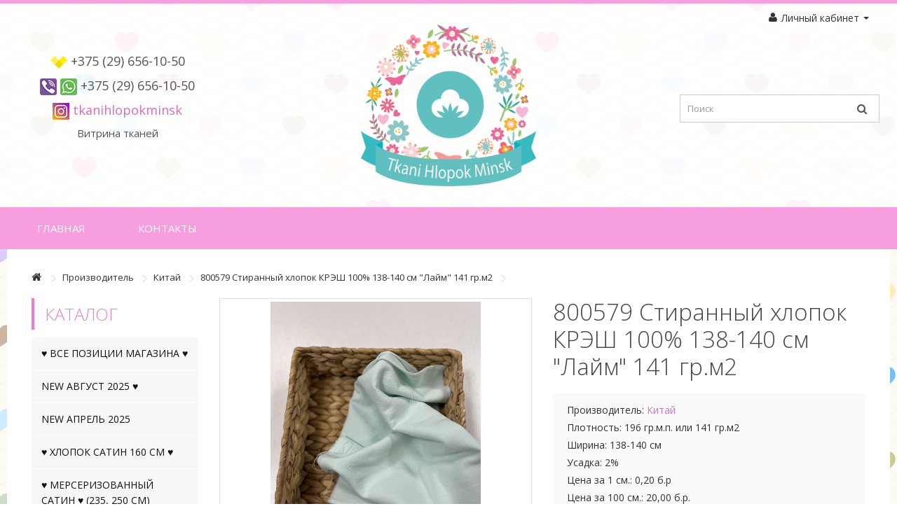

--- FILE ---
content_type: text/html; charset=utf-8
request_url: https://thm.by/kitay/800588-stirannyj-hlopok-kresh-100-140-sm-11
body_size: 14417
content:
<!DOCTYPE html>
<!--[if IE]><![endif]-->
<!--[if IE 8 ]><html dir="ltr" lang="ru" class="ie8"><![endif]-->
<!--[if IE 9 ]><html dir="ltr" lang="ru" class="ie9"><![endif]-->
<!--[if (gt IE 9)|!(IE)]><!-->
<html dir="ltr" lang="ru">
<!--<![endif]-->
<head>
<meta charset="UTF-8" />
<meta name="viewport" content="width=device-width, initial-scale=1">
<meta http-equiv="X-UA-Compatible" content="IE=edge">
<title>Купить 0615 Хлопок крэш  Сатин 100% &quot;Космос на синем&quot; в Минске: цена, фото | Thm.by</title>
<meta property="og:image" content="https://thm.by/image/catalog/logo.png" />
<base href="https://thm.by/" />
<meta name="description" content="Продажа 367 Хлопок крэш Сатин 100% Бантики на Бирюзе в Минске: цена, фото, отзывы. Интернет-магазин тканей из хлопка сатина для постельного и одежды. Продажа оптом и в розницу. Доставка по Беларуси." />
<meta name="keywords" content= "0615 Хлопок крэш 100% &quot;Космос на синем&quot;" />
<script src="catalog/view/javascript/jquery/jquery-2.1.1.min.js" type="text/javascript"></script>
<link href="catalog/view/javascript/bootstrap/css/bootstrap.min.css" rel="stylesheet" media="screen" />
				
				<script src="catalog/view/javascript/mf/jquery-ui.min.js" type="text/javascript"></script>
			
<script src="catalog/view/javascript/bootstrap/js/bootstrap.min.js" type="text/javascript"></script>
<link href="catalog/view/javascript/font-awesome/css/font-awesome.min.css" rel="stylesheet" type="text/css" />
<link href="//fonts.googleapis.com/css?family=Open+Sans:400,400i,300,700&subset=cyrillic" rel="stylesheet" />
<link href="//fonts.googleapis.com/css?family=Roboto:300,400,500,700&subset=cyrillic" rel="stylesheet" />
<link href="//fonts.googleapis.com/css?family=Cuprum:400,400i,700,700i&subset=cyrillic" rel="stylesheet" />
<link href="catalog/view/theme/default/stylesheet/stylesheet.css" rel="stylesheet">
<link href="catalog/view/javascript/jquery/magnific/magnific-popup.css" type="text/css" rel="stylesheet" media="screen" />
<link href="catalog/view/javascript/jquery/datetimepicker/bootstrap-datetimepicker.min.css" type="text/css" rel="stylesheet" media="screen" />
<link href="catalog/view/theme/default/stylesheet/yo/menu/yo-am.css" type="text/css" rel="stylesheet" media="screen" />
<link href="catalog/view/javascript/popupcart_ext/popupcart_ext.css?ver=1.5" type="text/css" rel="stylesheet" media="screen" />
<link href="catalog/view/javascript/popupcart_ext/owl.carousel.css" type="text/css" rel="stylesheet" media="screen" />
<script src="catalog/view/javascript/common.js" type="text/javascript"></script>
<link href="https://thm.by/800588-stirannyj-hlopok-kresh-100-140-sm-11" rel="canonical" />
<link href="https://thm.by/image/catalog/favicon.png" rel="icon" />
<script src="catalog/view/javascript/jquery/magnific/jquery.magnific-popup.min.js" type="text/javascript"></script>
<script src="catalog/view/javascript/jquery/datetimepicker/moment.js" type="text/javascript"></script>
<script src="catalog/view/javascript/jquery/datetimepicker/bootstrap-datetimepicker.min.js" type="text/javascript"></script>
<script src="catalog/view/javascript/jquery/yo/menu/easing.js" type="text/javascript"></script>
<script src="catalog/view/javascript/popupcart_ext/jquery.total-storage.min.js" type="text/javascript"></script>
<script src="catalog/view/javascript/popupcart_ext/popupcart_ext.js" type="text/javascript"></script>
<script src="catalog/view/javascript/popupcart_ext/owl.carousel.min.js" type="text/javascript"></script>
<meta name="yandex-verification" content="3719c823dac45163" />
<meta name="google-site-verification" content="7LiJu5DiHHPp5axLVk-p0nijZUfpaay2gieLHuVQ-gA" />
<style>
#cart {
display: none;
}
#search {
margin-top: 90px;
}
.product-thumb .button-group,
#button-cart {
display: none;
}
</style>
</head>
<body class="product-product-6798">

              
      
<nav id="top">
  <div class="container">
        <div id="top-links" class="nav pull-right">
      <ul class="list-inline">
        <li class="dropdown"><a href="https://thm.by/index.php?route=account/account" title="Личный кабинет" class="dropdown-toggle" data-toggle="dropdown"><i class="fa fa-user"></i> <span class="hidden-xs hidden-sm hidden-md">Личный кабинет</span> <span class="caret"></span></a>
          <ul class="dropdown-menu dropdown-menu-right">
                        <li><a href="https://thm.by/index.php?route=account/simpleregister">Регистрация</a></li>
            <li><a href="https://thm.by/index.php?route=account/login">Авторизация</a></li>
                      </ul>
        </li>
      </ul>
    </div>
	  </div>
</nav>
<header>
  <div class="container">
    <div class="row">
      <div class="col-sm-6 hidden-lg hidden-md hidden-sm" style="padding: 0px;">
        <div id="logo" class="logo-mb">
                    <a href="https://thm.by/"><img src="https://thm.by/image/catalog/logo.png" title="Tkani Hlopok Minsk" alt="Tkani Hlopok Minsk" class="img-responsive" /></a>
                  </div>
      </div>
	  <div class="col-sm-3">
		<div class="contacts-top" style="margin-top: 0px;">
		  <div><img src="/catalog/view/theme/default/image/velcom.png"> +375 (29) 656-10-50</div>
		  <div><img src="/catalog/view/theme/default/image/viber.png"> <img src="/catalog/view/theme/default/image/whatsapp.png"> +375 (29) 656-10-50</div>
		  <div><img src="/catalog/view/theme/default/image/in.png"> <a href="https://instagram.com/tkanihlopokminsk" target="blank">tkanihlopokminsk</a></div>
		  <div style="font-size: 15px; line-height: 20px; margin: 5px 0px;">Витрина тканей</div>
		</div>
	  </div>
      <div class="col-sm-6" style="padding: 0px;">
        <div id="logo" class="logo-pc">
                    <a href="https://thm.by/"><img src="https://thm.by/image/catalog/logo.png" title="Tkani Hlopok Minsk" alt="Tkani Hlopok Minsk" class="img-responsive" /></a>
                  </div>
      </div>
	  <div class="col-sm-3"><div id="cart" class="btn-group btn-block">
  <button type="button" data-toggle="dropdown" data-loading-text="Загрузка..." class="btn btn-inverse btn-block btn-lg dropdown-toggle"><img src="/catalog/view/theme/default/image/bag.png" style="margin-top: -2px;"> <span id="cart-total">Товаров 0 (0.00 р.)</span></button>
  <ul class="dropdown-menu pull-right">
        <li>
      <p class="text-center">Ваша корзина пуста!</p>
    </li>
      </ul>
</div>
<div id="search" class="input-group">
  <input type="text" name="search" value="" placeholder="Поиск" class="form-control input-lg" />
  <span class="input-group-btn">
    <button type="button" class="btn btn-default btn-lg"><i class="fa fa-search"></i></button>
  </span>
</div></div>
    </div>
  </div>
</header>

						<script type="text/javascript" src="/catalog/view/javascript/megamenu/megamenu.js?v3"></script>
<link rel="stylesheet" href="/catalog/view/theme/default/stylesheet/megamenu.css?v3">
<div class="container top-line">
  <nav id="megamenu-menu" class="navbar">
    <div class="navbar-header"><span id="category" class="visible-xs">Меню</span>
      <button type="button" class="btn btn-navbar navbar-toggle" data-toggle="collapse" data-target=".navbar-ex1-collapse"><i class="fa fa-bars"></i></button>
    </div>
    <div class="collapse navbar-collapse navbar-ex1-collapse">
      <ul class="nav navbar-nav">
                		
        <li class="dropdown">
		
		<a href="/"  data-target="link">Главная</a>
		
					
					
						
			
						
			
		
			
					
							
			
			
							
			
								
        </li>
		
		
		
                        		
        <li class="dropdown">
		
		<a href="javascript:void(0);"  class="dropdown-toggle dropdown-img" data-toggle="dropdown">Каталог</a>
		
					
						
					
						
					          <div class="dropdown-menu megamenu-type-category-full-image megamenu-bigblock">
            <div class="dropdown-inner">
                          
			  				  
			    <ul class="list-unstyled megamenu-haschild">
                                <li class="megamenu-parent-block">
				<a class="megamenu-parent-img" href="https://thm.by/hlopok-satin"><img src="https://thm.by/image/cache/no_image-50x50.png" alt="" title=""/></a>
				<a class="megamenu-parent-title" href="https://thm.by/hlopok-satin">♥ Все позиции Магазина ♥</a>
				
								
				</li>
                                <li class="megamenu-parent-block">
				<a class="megamenu-parent-img" href="https://thm.by/akcionnye-otrezy"><img src="https://thm.by/image/cache/no_image-50x50.png" alt="" title=""/></a>
				<a class="megamenu-parent-title" href="https://thm.by/akcionnye-otrezy">NEW АПРЕЛЬ 2025</a>
				
								
				</li>
                                <li class="megamenu-parent-block">
				<a class="megamenu-parent-img" href="https://thm.by/merserizovannyy-satin-255-sm"><img src="https://thm.by/image/cache/no_image-50x50.png" alt="" title=""/></a>
				<a class="megamenu-parent-title" href="https://thm.by/merserizovannyy-satin-255-sm">♥ Мерсеризованный сатин  ♥ (235, 250 см)</a>
				
								
				</li>
                                <li class="megamenu-parent-block">
				<a class="megamenu-parent-img" href="https://thm.by/new-sentyabr-2022"><img src="https://thm.by/image/cache/no_image-50x50.png" alt="" title=""/></a>
				<a class="megamenu-parent-title" href="https://thm.by/new-sentyabr-2022">NEW Август 2025 ♥ </a>
				
								
				</li>
                                <li class="megamenu-parent-block">
				<a class="megamenu-parent-img" href="https://thm.by/vetochki"><img src="https://thm.by/image/cache/no_image-50x50.png" alt="" title=""/></a>
				<a class="megamenu-parent-title" href="https://thm.by/vetochki">♥  Хлопок САТИН 160 см ♥ </a>
				
								
				</li>
                                <li class="megamenu-parent-block">
				<a class="megamenu-parent-img" href="https://thm.by/dzhins"><img src="https://thm.by/image/cache/no_image-50x50.png" alt="" title=""/></a>
				<a class="megamenu-parent-title" href="https://thm.by/dzhins">♥ ДЖИНС / ДЕНИМ / Плотный хлопок ♥</a>
				
								
				</li>
                                <li class="megamenu-parent-block">
				<a class="megamenu-parent-img" href="https://thm.by/flanel-batist"><img src="https://thm.by/image/cache/no_image-50x50.png" alt="" title=""/></a>
				<a class="megamenu-parent-title" href="https://thm.by/flanel-batist">♥  Утеплённый хлопок / Фланель ♥ </a>
				
								
				</li>
                                <li class="megamenu-parent-block">
				<a class="megamenu-parent-img" href="https://thm.by/plyush"><img src="https://thm.by/image/cache/no_image-50x50.png" alt="" title=""/></a>
				<a class="megamenu-parent-title" href="https://thm.by/plyush">♥  Велюр ♥</a>
				
								
				</li>
                                <li class="megamenu-parent-block">
				<a class="megamenu-parent-img" href="https://thm.by/muslin-160-sm"><img src="https://thm.by/image/cache/no_image-50x50.png" alt="" title=""/></a>
				<a class="megamenu-parent-title" href="https://thm.by/muslin-160-sm">♥  Муслин 2х слойный Хлопок 100% ♥ </a>
				
								
				</li>
                                <li class="megamenu-parent-block">
				<a class="megamenu-parent-img" href="https://thm.by/goroshek"><img src="https://thm.by/image/cache/no_image-50x50.png" alt="" title=""/></a>
				<a class="megamenu-parent-title" href="https://thm.by/goroshek">♥ Хлопок Имитация Льна ♥</a>
				
								
				</li>
                                <li class="megamenu-parent-block">
				<a class="megamenu-parent-img" href="https://thm.by/odnotony"><img src="https://thm.by/image/cache/no_image-50x50.png" alt="" title=""/></a>
				<a class="megamenu-parent-title" href="https://thm.by/odnotony">♥ Хлопок стиранный КРЭШ ♥</a>
				
								
				</li>
                                <li class="megamenu-parent-block">
				<a class="megamenu-parent-img" href="https://thm.by/transport"><img src="https://thm.by/image/cache/no_image-50x50.png" alt="" title=""/></a>
				<a class="megamenu-parent-title" href="https://thm.by/transport">♥ Текстурный Хлопок, Батист, Мушка ♥</a>
				
								
				</li>
                				</ul>
                          </div>            
			</div>
				
						
			
						
			
		
			
					
							
			
			
							
			
								
        </li>
		
		
		
                        		
        <li class="dropdown">
		
		<a href="kontakty"  data-target="link">Контакты</a>
		
					
					
						
			
						
			
		
			
					
							
			
			
							
			
								
        </li>
		
		
		
                		
      </ul>
    </div>
  </nav>
</div>
        <div class="container main-column">
  <ul class="breadcrumb">
           <li><a href="https://thm.by/"><i class="fa fa-home"></i></a>
    </li>
           <li><a href="https://thm.by/index.php?route=product/manufacturer">Производитель</a>
    </li>
           <li><a href="https://thm.by/kitay">Китай</a>
    </li>
           <li>800579 Стиранный хлопок КРЭШ 100%  138-140 см &quot;Лайм&quot; 141 гр.м2</li>
      </ul>
  <div class="row">
    <div><aside id="column-left" class="col-sm-3-2">
    <div id="yo-1" class="panel panel-default hidden-xs">
    <div class="panel-heading menu-expanded toggle-title"><div class="recommend">Каталог</div></div>
    <div class="menu-body" >
    <ul class="yo-am">
            <li >
        <a href="https://thm.by/hlopok-satin" class="item-wrapper">
                    <div class="item-title">♥ Все позиции Магазина ♥</div>
                            </a>
              </li>
            <li >
        <a href="https://thm.by/new-sentyabr-2022" class="item-wrapper">
                    <div class="item-title">NEW Август 2025 ♥ </div>
                            </a>
              </li>
            <li >
        <a href="https://thm.by/akcionnye-otrezy" class="item-wrapper">
                    <div class="item-title">NEW АПРЕЛЬ 2025</div>
                            </a>
              </li>
            <li >
        <a href="https://thm.by/vetochki" class="item-wrapper">
                    <div class="item-title">♥  Хлопок САТИН 160 см ♥ </div>
                            </a>
              </li>
            <li >
        <a href="https://thm.by/merserizovannyy-satin-255-sm" class="item-wrapper">
                    <div class="item-title">♥ Мерсеризованный сатин  ♥ (235, 250 см)</div>
                            </a>
              </li>
            <li >
        <a href="https://thm.by/plyush" class="item-wrapper">
                    <div class="item-title">♥  Велюр ♥</div>
                            </a>
              </li>
            <li >
        <a href="https://thm.by/flanel-batist" class="item-wrapper">
                    <div class="item-title">♥  Утеплённый хлопок / Фланель ♥ </div>
                            </a>
              </li>
            <li >
        <a href="https://thm.by/dzhins" class="item-wrapper">
                    <div class="item-title">♥ ДЖИНС / ДЕНИМ / Плотный хлопок ♥</div>
                            </a>
              </li>
            <li >
        <a href="https://thm.by/muslin-160-sm" class="item-wrapper">
                    <div class="item-title">♥  Муслин 2х слойный Хлопок 100% ♥ </div>
                            </a>
              </li>
            <li >
        <a href="https://thm.by/goroshek" class="item-wrapper">
                    <div class="item-title">♥ Хлопок Имитация Льна ♥</div>
                            </a>
              </li>
            <li >
        <a href="https://thm.by/odnotony" class="item-wrapper">
                    <div class="item-title">♥ Хлопок стиранный КРЭШ ♥</div>
                            </a>
              </li>
            <li >
        <a href="https://thm.by/transport" class="item-wrapper">
                    <div class="item-title">♥ Текстурный Хлопок, Батист, Мушка ♥</div>
                            </a>
              </li>
          </ul>
  </div>
</div>

<script type="text/javascript"><!--
$('#yo-1 .btn-toggle, #yo-1 .item-toggle').on('click', function(e) {
  e.preventDefault();

  var li = $(this).closest('li');
  var ch = li.find('>ul').height();
  var ah = li.find('>ul').css('height','auto').height();

  if (ah>ch) {
    li.toggleClass('active').find('>ul').height(ch).animate({'height':ah}, 200,'linear');
  } else {
    li.toggleClass('active').find('>ul').animate({'height':0}, 200,'linear');
  }

  li.closest('ul').css('height','auto');
  li.siblings('.active').removeClass('active').find('>ul').css('height','auto').animate({'height':0}, 200,'linear');
});

var toggle = $('#yo-1 .toggle-title');

if (0) {
  if (!localStorage.getItem('yo-1')) {
    if (0) {
      localStorage.setItem('yo-1', 'collapsed');
    } else {
      localStorage.setItem('yo-1', 'expanded');
    }
  }

  $(toggle).click(function() {
    $(this).toggleClass('menu-expanded menu-collapsed').next().slideToggle(300);
    if ($(this).hasClass('menu-expanded')) {
      localStorage.setItem('yo-1', 'expanded');
    } else {
      localStorage.setItem('yo-1', 'collapsed');
    }
  });

  if (localStorage.getItem('yo-1') == 'expanded') { 
    toggle.addClass('menu-expanded').removeClass('menu-collapsed').next().show();
  } else {
    toggle.addClass('menu-collapsed').removeClass('menu-expanded').next().hide();
  }
} else {
  localStorage.removeItem('yo-1');
  $(toggle).click(function() {
    $(this).toggleClass('menu-expanded menu-collapsed').next().slideToggle(300);
  });
}
//--></script>    <div class="html-block">
    <p><img alt="" src="https://thm.by/image/catalog/logo.png" style="width: 200px; height: 184px;" /></p>

<p>@tkanihlopokminsk</p>
</div>
    <div class="panel panel-default">
  <div class="recommend">Статьи</div>
  <div class="panel-body" style="padding: 0px;">
    </div>
</div>    <div class="html-block">
    <p style="text-align: center;"><img src="/catalog/view/theme/default/image/wm.png" style="margin: 10px 0px; max-width: 100%;" /></p>
</div>
  </aside>
            </div>
    <div id="content" class="col-sm-9">      <div class="row">
                                <div class="col-sm-6">
                    <ul class="thumbnails">
                        <li><a class="thumbnail" href="https://thm.by/image/cache/catalog/photo_2/082020/018003-800x800.jpg" title="800579 Стиранный хлопок КРЭШ 100%  138-140 см &quot;Лайм&quot; 141 гр.м2"><img src="https://thm.by/image/cache/catalog/photo_2/082020/018003-400x400.jpg" title="800579 Стиранный хлопок КРЭШ 100%  138-140 см &quot;Лайм&quot; 141 гр.м2" alt="800579 Стиранный хлопок КРЭШ 100%  138-140 см &quot;Лайм&quot; 141 гр.м2" /></a></li>
                                  </ul>
                  </div>
                                <div class="col-sm-6">
          <h1>800579 Стиранный хлопок КРЭШ 100%  138-140 см &quot;Лайм&quot; 141 гр.м2</h1>
          <ul class="list-unstyled product-description">
                        <li>Производитель: <a href="https://thm.by/kitay">Китай</a></li>
                        			                                                  <li>Плотность: <td>196 гр.м.п. или 141 гр.м2</li>
                                      <li>Ширина: <td>138-140 см</li>
                                      <li>Усадка: <td>2%</li>
                                      <li>Цена за 1 см.: <td>0,20 б.р</li>
                                      <li>Цена за 100 см.: <td>20,00 б.р.</li>
                                                    </ul>
		  <div class="btn-group">
            <button type="button" data-toggle="tooltip" class="btn btn-default" title="В закладки" onclick="wishlist.add('6798');"><i class="fa fa-heart"></i> В избранное</button>
            <!--<button type="button" data-toggle="tooltip" class="btn btn-default" title="В сравнение" onclick="compare.add('6798');"><i class="fa fa-exchange"></i></button>-->
          </div>
                    <ul class="list-unstyled">
                        <li>
              <div class="product-price"><span class='autocalc-product-price'>0.20 р.</span></div>
            </li>
                                                          </ul>
                    <div id="product">
                                    <div class="form-group">
              <label class="control-label" for="input-quantity">Выберите количество, см</label>
<div class="input-group number-spinner">
			      <span class="input-group-btn">
					<button class="btn btn-default" data-dir="dwn"><i class="fa fa-minus"></i></button>
			      </span>
				<input type="text" name="quantity" value="20" id="input-quantity" class="form-control text-center" />
				  <span class="input-group-btn">
					<button class="btn btn-default" data-dir="up"><i class="fa fa-plus"></i></button>
				  </span>
			    </div>
              
              <input type="hidden" name="product_id" value="6798" />
              <br />
              <button type="button" id="button-cart" data-loading-text="Загрузка..." class="btn btn-primary btn-lg btn-block"><i class="fa fa-shopping-cart"></i> Купить</button>
            </div>
                        <div class="alert alert-info"><i class="fa fa-info-circle"></i> Минимальное количество для заказа: 20 см</div>
                      </div>
                    <div class="rating">
            <p>
                                          <span class="fa fa-stack"><i class="fa fa-star-o fa-stack-1x"></i></span>
                                                        <span class="fa fa-stack"><i class="fa fa-star-o fa-stack-1x"></i></span>
                                                        <span class="fa fa-stack"><i class="fa fa-star-o fa-stack-1x"></i></span>
                                                        <span class="fa fa-stack"><i class="fa fa-star-o fa-stack-1x"></i></span>
                                                        <span class="fa fa-stack"><i class="fa fa-star-o fa-stack-1x"></i></span>
                                          <a href="" onclick="$('a[href=\'#tab-review\']').trigger('click'); return false;">0 отзывов</a> / <a href="http://www.boss.shoes/" onclick="$('a[href=\'#tab-review\']').trigger('click'); return false;">Написать отзыв</a></p>
            <hr>
            <!-- AddThis Button BEGIN -->
			<div class="share42init"></div>
			<script type="text/javascript" src="/share42/share42.js"></script>
            <!-- AddThis Button END -->
          </div>
                  </div>
      </div>
	  <ul class="nav nav-tabs">
            <li class="active"><a href="#tab-description" data-toggle="tab">Описание</a></li>
                        <li><a href="#tab-specification" data-toggle="tab">Характеристики</a></li>
                                    <li><a href="#tab-review" data-toggle="tab">Отзывов (0)</a></li>
            
			<!--xml-->
						<!--xml-->
			
          </ul>
          <div class="tab-content">

			<!--xml-->
						<!--xml-->
			
            <div class="tab-pane active" id="tab-description">Наша новинка – Полотно Хлопковое хлопок стиранный КРЭШ с мятым эффектом, ширина полотна 138-140 см , умягченный хлопок, промыт песком, что позволяем ему быть невероятно мягким , легким, с небольшим тиснением – узором, штрижками . Минимальная усадка ( около 2%), плотность 141 гр.м2 или 196 гр.м.п.

Отлично подойдет для взрослых нарядов, рубашек, костюмов, комплектов и детской одежды, текстиля, постельных, штор, декоративных подушек, а так же для вышивки .

Минимальный отрез 20 см.  <span style="font-weight: bold; font-style: italic; text-decoration-line: underline;">Не сомневайтесь – качеством Вы будете довольны. Творческих успехов Вам ! Творите из качественных материалов.</span></div>
                        <div class="tab-pane" id="tab-specification">
              <table class="table table-bordered">
                                <thead>
                  <tr>
                    <td colspan="2">Общая информация</td>
                  </tr>
                </thead>
                <tbody>
                                    <tr>
                    <td>Плотность</td>
                    <td>196 гр.м.п. или 141 гр.м2</td>
                  </tr>
                                    <tr>
                    <td>Ширина</td>
                    <td>138-140 см</td>
                  </tr>
                                    <tr>
                    <td>Усадка</td>
                    <td>2%</td>
                  </tr>
                                    <tr>
                    <td>Цена за 1 см.</td>
                    <td>0,20 б.р</td>
                  </tr>
                                    <tr>
                    <td>Цена за 100 см.</td>
                    <td>20,00 б.р.</td>
                  </tr>
                                  </tbody>
                              </table>
            </div>
                                    <div class="tab-pane" id="tab-review">
              <form class="form-horizontal" id="form-review">
                <div id="review"></div>
                <h2>Написать отзыв</h2>
                                <div class="form-group required">
                  <div class="col-sm-12">
                    <label class="control-label" for="input-name">Ваше имя:</label>
                    <input type="text" name="name" value="" id="input-name" class="form-control" />
                  </div>
                </div>
                <div class="form-group required">
                  <div class="col-sm-12">
                    <label class="control-label" for="input-review">Ваш отзыв:</label>
                    <textarea name="text" rows="5" id="input-review" class="form-control"></textarea>
                    <div class="help-block"><span style="color: #FF0000;">Примечание:</span> HTML разметка не поддерживается! Используйте обычный текст.</div>
                  </div>
                </div>
                <div class="form-group required">
                  <div class="col-sm-12">
                    <label class="control-label">Оценка:</label>
                    &nbsp;&nbsp;&nbsp; Плохо&nbsp;
                    <input type="radio" name="rating" value="1" />
                    &nbsp;
                    <input type="radio" name="rating" value="2" />
                    &nbsp;
                    <input type="radio" name="rating" value="3" />
                    &nbsp;
                    <input type="radio" name="rating" value="4" />
                    &nbsp;
                    <input type="radio" name="rating" value="5" />
                    &nbsp;Хорошо</div>
                </div>
                <div class="form-group required">
    <label class="col-sm-2 control-label" for="input-captcha">Введите код в поле ниже</label>
  <div class="col-sm-10">
    <input type="text" name="captcha" id="input-captcha" class="form-control" />
    <img src="index.php?route=captcha/basic_captcha/captcha" alt="" />
      </div>
  </div>
                <div class="buttons clearfix">
                  <div class="pull-right">
                    <button type="button" id="button-review" data-loading-text="Загрузка..." class="btn btn-primary">Отправить отзыв</button>
                  </div>
                </div>
                              </form>
            </div>
                      </div>
            </div>
    </div>
</div>
<script type="text/javascript"><!--
$('select[name=\'recurring_id\'], input[name="quantity"]').change(function(){
	$.ajax({
		url: 'index.php?route=product/product/getRecurringDescription',
		type: 'post',
		data: $('input[name=\'product_id\'], input[name=\'quantity\'], select[name=\'recurring_id\']'),
		dataType: 'json',
		beforeSend: function() {
			$('#recurring-description').html('');
		},
		success: function(json) {
			$('.alert, .text-danger').remove();

			if (json['success']) {
				$('#recurring-description').html(json['success']);
			}
		}
	});
});
//--></script>
<script type="text/javascript"><!--
$('#button-cart').on('click', function() {
	$.ajax({
		url: 'index.php?route=checkout/cart/add',
		type: 'post',
		data: $('#product input[type=\'text\'], #product input[type=\'hidden\'], #product input[type=\'radio\']:checked, #product input[type=\'checkbox\']:checked, #product select, #product textarea'),
		dataType: 'json',
		beforeSend: function() {
			$('#button-cart').button('loading');
		},
		complete: function() {
			$('#button-cart').button('reset');
		},
		success: function(json) {
			$('.alert, .text-danger').remove();
			$('.form-group').removeClass('has-error');

			if (json['error']) {
				if (json['error']['option']) {
					for (i in json['error']['option']) {
						var element = $('#input-option' + i.replace('_', '-'));

						if (element.parent().hasClass('input-group')) {
							element.parent().after('<div class="text-danger">' + json['error']['option'][i] + '</div>');
						} else {
							element.after('<div class="text-danger">' + json['error']['option'][i] + '</div>');
						}
					}
				}

				if (json['error']['recurring']) {
					$('select[name=\'recurring_id\']').after('<div class="text-danger">' + json['error']['recurring'] + '</div>');
				}

				// Highlight any found errors
				$('.text-danger').parent().addClass('has-error');
			}

			if (json['success']) {
				$('.breadcrumb').after('<div class="alert alert-success">' + json['success'] + '<button type="button" class="close" data-dismiss="alert">&times;</button></div>');

				$('#cart > button').html('<i class="fa fa-shopping-cart"></i> ' + json['total']);

				$('html, body').animate({ scrollTop: 0 }, 'slow');

				$('#cart > ul').load('index.php?route=common/cart/info ul li');
			}
		},
        error: function(xhr, ajaxOptions, thrownError) {
            alert(thrownError + "\r\n" + xhr.statusText + "\r\n" + xhr.responseText);
        }
	});
});
//--></script>
<script type="text/javascript"><!--
$('.date').datetimepicker({
	pickTime: false
});

$('.datetime').datetimepicker({
	pickDate: true,
	pickTime: true
});

$('.time').datetimepicker({
	pickDate: false
});

$('button[id^=\'button-upload\']').on('click', function() {
	var node = this;

	$('#form-upload').remove();

	$('body').prepend('<form enctype="multipart/form-data" id="form-upload" style="display: none;"><input type="file" name="file" /></form>');

	$('#form-upload input[name=\'file\']').trigger('click');

	if (typeof timer != 'undefined') {
    	clearInterval(timer);
	}

	timer = setInterval(function() {
		if ($('#form-upload input[name=\'file\']').val() != '') {
			clearInterval(timer);

			$.ajax({
				url: 'index.php?route=tool/upload',
				type: 'post',
				dataType: 'json',
				data: new FormData($('#form-upload')[0]),
				cache: false,
				contentType: false,
				processData: false,
				beforeSend: function() {
					$(node).button('loading');
				},
				complete: function() {
					$(node).button('reset');
				},
				success: function(json) {
					$('.text-danger').remove();

					if (json['error']) {
						$(node).parent().find('input').after('<div class="text-danger">' + json['error'] + '</div>');
					}

					if (json['success']) {
						alert(json['success']);

						$(node).parent().find('input').attr('value', json['code']);
					}
				},
				error: function(xhr, ajaxOptions, thrownError) {
					alert(thrownError + "\r\n" + xhr.statusText + "\r\n" + xhr.responseText);
				}
			});
		}
	}, 500);
});
//--></script>
<script type="text/javascript"><!--
$('#review').delegate('.pagination a', 'click', function(e) {
    e.preventDefault();

    $('#review').fadeOut('slow');

    $('#review').load(this.href);

    $('#review').fadeIn('slow');
});

$('#review').load('index.php?route=product/product/review&product_id=6798');

$('#button-review').on('click', function() {
	$.ajax({
		url: 'index.php?route=product/product/write&product_id=6798',
		type: 'post',
		dataType: 'json',
		data: $("#form-review").serialize(),
		beforeSend: function() {
			$('#button-review').button('loading');
		},
		complete: function() {
			$('#button-review').button('reset');
		},
		success: function(json) {
			$('.alert-success, .alert-danger').remove();

			if (json['error']) {
				$('#review').after('<div class="alert alert-danger"><i class="fa fa-exclamation-circle"></i> ' + json['error'] + '</div>');
			}

			if (json['success']) {
				$('#review').after('<div class="alert alert-success"><i class="fa fa-check-circle"></i> ' + json['success'] + '</div>');

				$('input[name=\'name\']').val('');
				$('textarea[name=\'text\']').val('');
				$('input[name=\'rating\']:checked').prop('checked', false);
			}
		}
	});
});

$(document).ready(function() {
	$('.thumbnails').magnificPopup({
		type:'image',
		delegate: 'a',
		gallery: {
			enabled:true
		}
	});
});
//--></script>
<script type="text/javascript"><!--
$(document).on('click', '.number-spinner button', function () {    
	var btn = $(this),
		oldValue = btn.closest('.number-spinner').find('input').val().trim(),
		newVal = 1;
			
	if (btn.attr('data-dir') == 'up') {
		newVal = parseInt(oldValue) + 1;
	} else {
		if (oldValue > 1) {
			newVal = parseInt(oldValue) - 1;
		} else {
			newVal = 1;
		}
	}
	btn.closest('.number-spinner').find('input').val(newVal);
});
//--></script>

<script type="text/javascript"><!--
function price_format(price)
{ 
    c = 2;
    d = '.'; // decimal separator
    t = ' '; // thousands separator
    s_left = '';
    s_right = ' р.';
    n = price * 1.00000000;
    i = parseInt(n = Math.abs(n).toFixed(c)) + ''; 
    j = ((j = i.length) > 3) ? j % 3 : 0; 
    price_text = s_left + (j ? i.substr(0, j) + t : '') + i.substr(j).replace(/(\d{3})(?=\d)/g, "$1" + t) + (c ? d + Math.abs(n - i).toFixed(c).slice(2) : '') + s_right; 
    
        
    return price_text;
}

function calculate_tax(price)
{
        return price;
}

function process_discounts(price, quantity)
{
        return price;
}


animate_delay = 20;

main_price_final = calculate_tax(0.2000);
main_price_start = calculate_tax(0.2000);
main_step = 0;
main_timeout_id = 0;

function animateMainPrice_callback() {
    main_price_start += main_step;
    
    if ((main_step > 0) && (main_price_start > main_price_final)){
        main_price_start = main_price_final;
    } else if ((main_step < 0) && (main_price_start < main_price_final)) {
        main_price_start = main_price_final;
    } else if (main_step == 0) {
        main_price_start = main_price_final;
    }
    
    $('.autocalc-product-price').html( price_format(main_price_start) );
    
    if (main_price_start != main_price_final) {
        main_timeout_id = setTimeout(animateMainPrice_callback, animate_delay);
    }
}

function animateMainPrice(price) {
    main_price_start = main_price_final;
    main_price_final = price;
    main_step = (main_price_final - main_price_start) / 10;
    
    clearTimeout(main_timeout_id);
    main_timeout_id = setTimeout(animateMainPrice_callback, animate_delay);
}




function recalculateprice()
{
    var main_price = 0.2;
    var input_quantity = Number($('input[name="quantity"]').val());
    var special = 0;
    var tax = 0;
    discount_coefficient = 1;
    
    if (isNaN(input_quantity)) input_quantity = 0;
    
                        main_price = process_discounts(main_price, input_quantity);
            tax = process_discounts(tax, input_quantity);
                
    
    var option_price = 0;
    
        
    $('input:checked,option:selected').each(function() {
      if ($(this).data('prefix') == '=') {
        option_price += Number($(this).data('price'));
        main_price = 0;
        special = 0;
      }
    });
    
    $('input:checked,option:selected').each(function() {
      if ($(this).data('prefix') == '+') {
        option_price += Number($(this).data('price'));
      }
      if ($(this).data('prefix') == '-') {
        option_price -= Number($(this).data('price'));
      }
      if ($(this).data('prefix') == 'u') {
        pcnt = 1.0 + (Number($(this).data('price')) / 100.0);
        option_price *= pcnt;
        main_price *= pcnt;
        special *= pcnt;
      }
      if ($(this).data('prefix') == 'd') {
        pcnt = 1.0 - (Number($(this).data('price')) / 100.0);
        option_price *= pcnt;
        main_price *= pcnt;
        special *= pcnt;
      }
      if ($(this).data('prefix') == '*') {
        option_price *= Number($(this).data('price'));
        main_price *= Number($(this).data('price'));
        special *= Number($(this).data('price'));
      }
      if ($(this).data('prefix') == '/') {
        option_price /= Number($(this).data('price'));
        main_price /= Number($(this).data('price'));
        special /= Number($(this).data('price'));
      }
    });
    
    special += option_price;
    main_price += option_price;

                tax = main_price;
        
    // Process TAX.
    main_price = calculate_tax(main_price);
    special = calculate_tax(special);
    
        if (input_quantity > 0) {
      main_price *= input_quantity;
      special *= input_quantity;
      tax *= input_quantity;
    }
    
    // Display Main Price
    animateMainPrice(main_price);
      
    }

$(document).ready(function() {
    $('input[type="checkbox"]').bind('change', function() { recalculateprice(); });
    $('input[type="radio"]').bind('change', function() { recalculateprice(); });
    $('select').bind('change', function() { recalculateprice(); });
    
    $quantity = $('input[name="quantity"]');
    $quantity.data('val', $quantity.val());
    (function() {
        if ($quantity.val() != $quantity.data('val')){
            $quantity.data('val',$quantity.val());
            recalculateprice();
        }
        setTimeout(arguments.callee, 250);
    })();

        
    recalculateprice();
});

//--></script>
      

              
      
<footer>
  <div class="container">

              
      
        <div class="row">
            <div class="col-sm-3">
        <div class="footer-links">Информация</div>
        <ul class="list-unstyled">
                    <li><a href="https://thm.by/kontakty">Контакты</a></li>
          		  <li><a href="index.php?route=information/posts">Статьи</a></li>
		  <li><a href="index.php?route=information/shop_rating">Отзывы</a></li>
        </ul>
      </div>
            <div class="col-sm-3">
      <div class="footer-links">Дополнительно</div>
        <ul class="list-unstyled">
		  <li><a href="https://thm.by/index.php?route=product/manufacturer">Бренды</a></li>
		  <li><a href="https://thm.by/index.php?route=product/special">Акции</a></li>
		  <li><a href="https://thm.by/index.php?route=information/contact">Обратная связь</a></li>
          <li><a href="https://thm.by/index.php?route=information/sitemap">Карта сайта</a></li>
			<li><!-- Yandex.Metrika informer -->
			<a href="https://metrika.yandex.by/stat/?id=45463068&from=informer"
			target="_blank" rel="nofollow"><img src="https://informer.yandex.ru/informer/45463068/3_1_FFFFFFFF_EFEFEFFF_0_pageviews"
			style="width:88px; height:31px; border:0;" alt="Яндекс.Метрика" title="Яндекс.Метрика: данные за сегодня (просмотры, визиты и уникальные посетители)" class="ym-advanced-informer" data-cid="45463068" data-lang="ru" /></a>
			<!-- /Yandex.Metrika informer --></li>
        </ul>
      </div>
	  <div class="col-sm-3">
        <div class="footer-links">Контакты</div>
			<p>Velcom: +375 (29) 656-10-50<br>
			Instagram: <a href="https://instagram.com/tkanihlopokminsk" target="blank">tkanihlopokminsk</a><br>
			E-mail: tkanihlopokminsk@gmail.com<br>
			</p>
      </div>
	  <div class="col-sm-3">
        <div class="footer-links">О продавце</div>
			<p>
			Деятельность осуществляется на основании Свидетельства о государственной регистрации, выданного Минским горисполкомом от 17 июля 2017 года №0657883Б и изменения от 20.11.2023 года №0853256<br>
			Индивидуальный предприниматель Шапиро Инна Ивановна УНП 192942874<br>
			220065, Беларусь, г. Минск, ул. Николы Теслы, д. 19, кв. 2
			</p>
      </div>
	  <div style="text-align: center; font-size: 13px; display: none;">Интернет-магазин зарегистрирован в Торговом реестре Республики Беларусь 22 августа 2017 года. Регистрационный номер в Торговом реестре Республики Беларусь 390484</div>
    </div>
	<div class="powered"><div class="powered-left"><!--Tkani Hlopok Minsk &copy; 2026-->Tkani Hlopok Minsk © 2017-2026</div><div class="powered-right"><img src="//webnet.by/logo.png"><a href="//webnet.by/">Разработка и продвижение Webnet.by</a></div></div>
  </div>
</footer>

              
      

            	            <link rel="stylesheet" type="text/css" href="catalog/view/theme/default/stylesheet/live_search.css" />
				<script type="text/javascript"><!--
					var live_search = {
						selector: '#search input[name=\'search\']',
						text_no_matches: 'Нет товаров, которые соответствуют критериям поиска.',
						height: '50px'
					}

					$(document).ready(function() {
						var html = '';
						html += '<div class="live-search">';
						html += '	<ul>';
						html += '	</ul>';
						html += '<div class="result-text"></div>';
						html += '</div>';

						//$(live_search.selector).parent().closest('div').after(html);
						$(live_search.selector).after(html);

						$(live_search.selector).autocomplete({
							'source': function(request, response) {
								var filter_name = $(live_search.selector).val();
								var live_search_min_length = '1';
								if (filter_name.length < live_search_min_length) {
									$('.live-search').css('display','none');
								}
								else{
									var html = '';
									html += '<li style="text-align: center;height:10px;">';
									html +=	'<img class="loading" src="catalog/view/theme/default/image/loading.gif" />';
									html +=	'</li>';
									$('.live-search ul').html(html);
									$('.live-search').css('display','block');

									$.ajax({
										url: 'index.php?route=product/live_search&filter_name=' +  encodeURIComponent(filter_name),
										dataType: 'json',
										success: function(result) {
											var products = result.products;
											$('.live-search ul li').remove();
											$('.result-text').html('');
											if (!$.isEmptyObject(products)) {
												var show_image = 1;
												var show_price = 1;
												var show_description = 0;
												$('.result-text').html('<a href="https://thm.by/index.php?route=product/search&amp;search='+filter_name+'" class="view-all-results">Показать все результаты ('+result.total+')</a>');

												$.each(products, function(index,product) {
													var html = '';
													
													html += '<li>';
													html += '<a href="' + product.url + '" title="' + product.name + '">';
													if(product.image && show_image){
														html += '	<div class="product-image"><img alt="' + product.name + '" src="' + product.image + '"></div>';
													}
													html += '	<div class="product-name">' + product.name ;
													if(show_description){
														html += '<p>' + product.extra_info + '</p>';
													}
													html += '</div>';
													if(show_price){
														if (product.special) {
															html += '	<div class="product-price"><span class="special">' + product.price + '</span><span class="price">' + product.special + '</span></div>';
														} else {
															html += '	<div class="product-price"><span class="price">' + product.price + '</span></div>';
														}
													}
													html += '<span style="clear:both"></span>';
													html += '</a>';
													html += '</li>';
													$('.live-search ul').append(html);
												});
											} else {
												var html = '';
												html += '<li style="text-align: center;height:10px;">';
												html +=	live_search.text_no_matches;
												html +=	'</li>';

												$('.live-search ul').html(html);
											}
											$('.live-search ul li').css('height',live_search.height);
											$('.live-search').css('display','block');
											return false;
										}
									});
								}
							},
							'select': function(product) {
								$(live_search.selector).val(product.name);
							}
						});

						$(document).bind( "mouseup touchend", function(e){
						  var container = $('.live-search');
						  if (!container.is(e.target) && container.has(e.target).length === 0)
						  {
						    container.hide();
						  }
						});
					});
				//--></script>
			            
<!-- Yandex.Metrika counter -->
<script type="text/javascript" >
    (function (d, w, c) {
        (w[c] = w[c] || []).push(function() {
            try {
                w.yaCounter45463068 = new Ya.Metrika({
                    id:45463068,
                    clickmap:true,
                    trackLinks:true,
                    accurateTrackBounce:true,
                    webvisor:true
                });
            } catch(e) { }
        });

        var n = d.getElementsByTagName("script")[0],
            s = d.createElement("script"),
            f = function () { n.parentNode.insertBefore(s, n); };
        s.type = "text/javascript";
        s.async = true;
        s.src = "https://mc.yandex.ru/metrika/watch.js";

        if (w.opera == "[object Opera]") {
            d.addEventListener("DOMContentLoaded", f, false);
        } else { f(); }
    })(document, window, "yandex_metrika_callbacks");
</script>
<noscript><div><img src="https://mc.yandex.ru/watch/45463068" style="position:absolute; left:-9999px;" alt="" /></div></noscript>
<!-- /Yandex.Metrika counter -->
<script>
  (function(i,s,o,g,r,a,m){i['GoogleAnalyticsObject']=r;i[r]=i[r]||function(){
  (i[r].q=i[r].q||[]).push(arguments)},i[r].l=1*new Date();a=s.createElement(o),
  m=s.getElementsByTagName(o)[0];a.async=1;a.src=g;m.parentNode.insertBefore(a,m)
  })(window,document,'script','https://www.google-analytics.com/analytics.js','ga');

  ga('create', 'UA-103576232-1', 'auto');
  ga('send', 'pageview');

</script>
<!-- BEGIN JIVOSITE CODE {literal} -->
<!--<script type='text/javascript'>
(function(){ var widget_id = 'RBoIXEEYBD';var d=document;var w=window;function l(){
var s = document.createElement('script'); s.type = 'text/javascript'; s.async = true; s.src = '//code.jivosite.com/script/widget/'+widget_id; var ss = document.getElementsByTagName('script')[0]; ss.parentNode.insertBefore(s, ss);}if(d.readyState=='complete'){l();}else{if(w.attachEvent){w.attachEvent('onload',l);}else{w.addEventListener('load',l,false);}}})();</script>-->
<!-- {/literal} END JIVOSITE CODE -->

						 <style type="text/css">
							#ToTopHover {
							cursor: pointer;
							background: url(/catalog/view/theme/default/image/top.png) no-repeat left -51px;width: 51px;height: 51px;display: block;overflow: hidden;float: left;opacity: 0;-moz-opacity: 0;filter: alpha(opacity=0);}
							#ToTop {display: none;text-decoration: none;position: fixed;bottom: 40px;left: 50px;overflow: hidden;width: 51px;height: 51px;border: none;text-indent: -999px;background: url(/catalog/view/theme/default/image/top.png) no-repeat left top;}
						</style>
						<script type="text/javascript">
						/* UItoTop jQuery */
						jQuery(document).ready(function(){$().UItoTop({easingType:'easeOutQuint'});});
						(function($){
							$.fn.UItoTop = function(options) {
								var defaults = {
									text: 'To Top',
									min: 200,
									inDelay:600,
									outDelay:400,
									containerID: 'ToTop',
									containerHoverID: 'ToTopHover',
									scrollSpeed: 1600,
									easingType: 'linear'
								};
								var settings = $.extend(defaults, options);
								var containerIDhash = '#' + settings.containerID;
								var containerHoverIDHash = '#'+settings.containerHoverID;
								$('body').append('<span id="'+settings.containerID+'">'+settings.text+'</span>');
								$(containerIDhash).hide().click(function(event){
									$('html, body').animate({scrollTop: 0}, settings.scrollSpeed);
									event.preventDefault();
								})
								.prepend('<span id="'+settings.containerHoverID+'"></span>')
								.hover(function() {
										$(containerHoverIDHash, this).stop().animate({
											'opacity': 1
										}, 600, 'linear');
									}, function() { 
										$(containerHoverIDHash, this).stop().animate({
											'opacity': 0
										}, 700, 'linear');
									});			
								$(window).scroll(function() {
									var sd = $(window).scrollTop();
									if(typeof document.body.style.maxHeight === "undefined") {
										$(containerIDhash).css({
											'position': 'absolute',
											'top': $(window).scrollTop() + $(window).height() - 50
										});
									}
									if ( sd > settings.min ) 
										$(containerIDhash).fadeIn(settings.inDelay);
									else 
										$(containerIDhash).fadeOut(settings.Outdelay);
								});
						};
						})(jQuery);
						</script>
                        
</body></html>

--- FILE ---
content_type: text/css
request_url: https://thm.by/catalog/view/javascript/popupcart_ext/popupcart_ext.css?ver=1.5
body_size: 2557
content:
html {overflow:visible;}

#popupcart_extended {
    display:none;
    overflow:hidden;
    font-family: 'Roboto', sans-serif;
    font-size:14px !important;
    border-radius:0px !important;
    box-shadow: 0 0 15px #555 !important;
    background-color: #FFF;
    padding: 18px;
	width:620px;
    transform: translateX(0) translateY(-20%);
    -o-transform: translateX(0) translateY(-20%);
    -moz-transform: translateX(0) translateY(-20%);
    -webkit-transform: translateX(0) translateY(-20%);
    transition: all ease-in-out .2s;
}

#popupcart_extended > * {
	box-sizing: border-box !important;
}

.popup_visible #popupcart_extended {
	transform: translateX(0) translateY(0%);
	-o-transform: translateX(0) translateY(0%);
	-moz-transform: translateX(0) translateY(0%);
	-webkit-transform: translateX(0) translateY(0%);
	transition: all ease-in-out .2s;
}

#popupcart_extended .head {
	font-size: 17px;
    font-weight: 400;
    background: #f7f7f9;
    color: #333;
    margin: -18px -18px 10px;
    padding: 18px 18px 15px;
    border-bottom: solid 1px #d2d2d2;
    font-family: Open Sans;
    text-transform: uppercase;
}

#popupcart_extended .head .close{
	opacity: 1.0;
	float:right;
	cursor:pointer;
	padding:5px;
	margin:2px -2px 0 0 ;
	border-radius:4px;
}

#popupcart_extended .head .close:hover{
	background:#dedede;
	box-shadow:inset 0 1px 1px #777, inset 0 -1px 1px #fff;;
}

#popupcart_extended .popupcart_info {
	max-height: 370px;
    min-height: 60px;
    margin-bottom: 5px;
    overflow-y: auto;
}

#popupcart_extended .popupcart_info table{
	width:100%;
	padding:0;
	margin:0;
	border-collapse: collapse;
	border:none;
}

#popupcart_extended .popupcart_info tr{
	border-collapse: collapse;
}

#popupcart_extended .popupcart_info tr:first-child{
	border-collapse: collapse;
}

#popupcart_extended .popupcart_info tr:first-child td{
	height: 20px;
    min-height: 20px;
    color: #333;
    font-weight: 400;
    font-size: 15px;
    padding: 6px 10px 7px;
    font-family: Roboto;
	line-height: 1.0em;
}

#popupcart_extended .popupcart_info .hr {
	height:0px !important;
	min-height:0px !important;
}

#popupcart_extended .popupcart_info .hr td{
	height:0px !important;
	min-height:0px !important;
	border-top:solid 1px #e2e2e2;
	border-bottom:solid 1px #fff;
}

#popupcart_extended .popupcart_info td {
	vertical-align:middle;
	border-collapse: collapse;
	padding:0 10px;
	height:80px;
	min-height:80px;
	box-sizing: border-box;
}

#popupcart_extended .popupcart_info tr:first-child .image{
	padding-left:0;
}

#popupcart_extended .popupcart_info .image {
	vertical-align:middle;
	text-align:center;
	padding:2px 10px 0 0;
}

#popupcart_extended .popupcart_info .name {
	min-width:130px;
	line-height:1.0em;
}

#popupcart_extended .popupcart_info .name a {
	font-size:0.9em;
	line-height:1.5em;
}

#popupcart_extended .popupcart_info small {
	font-size:0.7em;
}

#popupcart_extended .popupcart_info .image img {
	width:64px !important;
	max-width:64px !important;
	height:auto;
	border:solid 1px #e2e2e2;
	border-radius:0px;
	padding:4px;
	background:#fff;
	outline: 0;
  	box-sizing: border-box;
  	cursor:pointer;
  	margin:0;
}

#popupcart_extended .popupcart_info .brand {
	text-align:center;
	font-size:0.9em;
}

#popupcart_extended .popupcart_info .quantity {
	width:90px;
	min-width:90px;
	text-align:center;
} 

#popupcart_extended .popupcart_info .quantity > *{
	float:left;
}

#popupcart_extended .popupcart_info input[type='text'] {
	text-align:center; 
	width:26px !important; 
	height:24px !important; 
	padding:1px 0px 0px !important; 
	border:none; 
	border-top:solid 1px #d2d2d2;
	border-bottom:solid 1px #d2d2d2;
	border-radius:0 !important; 
	box-shadow:inset 1px 1px 1px #ddd; 
	background:#fff !important; 
	color:#555 !important;
	line-height:normal !important;
	font-size:12px !important;
	box-sizing: border-box;
}

#popupcart_extended .popupcart_info .update {
	display:inline-block; 
	line-height:normal;
	vertical-align:top; 
	color:#888; 
	border:solid 1px #d2d2d2; 
	height:24px !important;
	padding:3px 5px 3px !important; 
	background:#eee; 
	text-shadow:0 1px 0 #fff; 
	box-shadow:inset 0 1px 0 #fff; 
	font-size:14px; 
	cursor:pointer;
	box-sizing: border-box;
}
#popupcart_extended .popupcart_info .minus{border-radius:3px 0 0 3px;}
#popupcart_extended .popupcart_info	.plus{border-radius:0 3px 3px 0;}
#popupcart_extended .popupcart_info	.plus:hover, #popupcart_extended .popupcart_info .minus:hover {background:#e5e5e5;}

#popupcart_extended .popupcart_info .price {
	width:100px;
	font-size:14px;
	text-align:center;
}

#popupcart_extended .popupcart_info .remove {
	width:2px;
	min-width:0px;
	padding:0 4px 0 0;
	text-align:right;
}

#popupcart_extended .popupcart_info .remove img{
	cursor:pointer;
}

#popupcart_extended #cart-total {
	display:none !important;
}

#popupcart_extended .checkout {
	display:none !important;
}

#popupcart_extended .popupcart_total{
	border-bottom:solid 1px #e2e2e2;
	line-height:23px;
	height:35px;
	padding:2px 0 0px; 
}

#popupcart_extended .popupcart_total table{
	float:right;
}

#popupcart_extended .popupcart_total td + td{
	padding:0 0 0 4px;
}

#popupcart_extended .popupcart_total td{
	border:none;
	font-weight:400 !important;
	font-size:14px;
}

#popupcart_extended .continue {
	text-decoration:none;
	border-bottom:dashed 1px;
	display:block;
	float:left;
	margin-top: 15px;
	line-height:normal;
	height: 15px;
	cursor: pointer;
} 

#popupcart_extended .popupcart_buttons {
	border-top:solid 1px #fff;
	padding:16px 0 2px;;
	text-align:center;
	overflow:auto;
}

#popupcart_extended .popupcart_buttons a, #popupcart_extended .popupcart_buttons .button{
	font-size:14px;
	line-height:0.5em;
}

#popupcart_extended .popupcart_buttons .button{

}

#popupcart_extended .popupcart_buttons :first-child {
	display:block;
	float:left;
}

#popupcart_extended .popupcart_buttons :last-child {
	display:block;
	float:right;
}

#popupcart_extended .empty {
	padding-top:10px;
	font-weight:400;
	text-align:center;
}

#button-cart2{
	margin-left:15px;
}

#popupcart_extended #related {
	position:relative;
	overflow:hidden;
	background:#eee;
	margin:15px -24px -18px;
	padding:0 20px 15px;
	box-shadow: inset 0 1px 13px #ccc
}

#popupcart_extended #related .related_product{
	background:none;
	box-shadow: 0 0 0;
	margin:0;
}

#popupcart_extended #related .heading{
	color: #f00;
	font-size:1.1em;
	font-weight:400;
	border-bottom:solid 1px #f8f8f8;
	box-shadow: inset 0 -1px 0 #d5d5d5;
	text-shadow: 0 1px 0 #fff;
	padding:0 0 10px;
	margin:10px 5px 12px;
}

#popupcart_extended .owl-wrapper-outer, #popupcart_extended .owl-wrapper {
	padding:0;
	margin:0;
	background:transparent;
	border:none;
	box-shadow: 0 0 0;
}

#popupcart_extended #related .owl-controls {
	height:auto;
}

#popupcart_extended #related .owl-buttons {
	position:absolute;
	top:-42px;
	right:5px;
}

#popupcart_extended #related .owl-buttons > div {
	position:relative;
	display:inline-block;
	left:auto;
	right:auto;
	width:20px;
	text-align:center;
	padding: 0px 0 0 1px;
	margin:0;
	line-height:1.2em;
	font-size:1.1em;
	font-weight:400;
	text-shadow:0 1px 0 #fff;
	color:#888;
	border:solid 1px #ccc;
	background:#eee;
	background: linear-gradient(to bottom, #eee 0%, #ddd 100%);
	border-radius:4px;
	opacity:1;
}

#popupcart_extended #related .owl-buttons > div:hover{
	background:#eee;
}

#popupcart_extended #related .owl-buttons > div:active {
	box-shadow:inset 0 1px #ccc;
	background:#ddd;
	background: linear-gradient(to bottom, #ddd 0%, #eee 100%);
}

#popupcart_extended #related .owl-buttons > div + div {
	margin:0 0 0 10px
}

#popupcart_extended #related .owl-pagination {
	position:absolute;
	top:-38px;
	right:80px;
	font-size:0.8em;
	display:none;
}

#popupcart_extended #related .owl-pagination > div {
	display:inline-block;
	margin:0 0 0 8px;
	padding:0 4px;
	border-radius:100%;
	color:#888;
}

#popupcart_extended #related .owl-pagination > div:hover {
	background:#ddd;
}

#popupcart_extended #related .owl-pagination > div.active {
	background:#ddd;
}


#popupcart_extended #related .owl-item {
	
}

#popupcart_extended #related .owl-item + .owl-item {
	
}

#popupcart_extended #related .owl-item > div {
	margin:0 5px;
	padding:10px;
	border:solid 1px #ddd;
	border-radius:4px;
	background:#f5f5f5;
	box-shadow: inset 0 1px 0 #fff;
}

#popupcart_extended #related .owl-item > div > div {
	border:solid 0px;
	display:inline-block;
	vertical-align:top;
}

#popupcart_extended #related .owl-item > div > div + div {
	margin:0px 0px 0 0;
	width:163px;
}

#popupcart_extended #related .image {
	margin:0 7px 0 0;
}

#popupcart_extended #related .image img {
	width:82px;
	height:auto;
	border: solid 1px #e2e2e2;
    border-radius: 4px;
    padding:5px;
    background: #fff;
}

#popupcart_extended #related .name {
	min-height:40px;
	white-space:pre-line;
	line-height:1.0em;
}

#popupcart_extended #related .name a{
	font-size:0.9em;
	white-space:pre-line;
}

#popupcart_extended #related .price {
	margin:0 10px 6px 0;
	font-size:1.0em;
	line-height:1.0em;
	font-weight:500;
	color:#444;
}

#popupcart_extended #related .price .price-old{
	text-decoration:line-through;
	color:#f00;
}

#popupcart_extended #related .cart {
	margin:0;
}

#popupcart_extended #related .cart .button {
	line-height:0px;
	margin:-1px 0 0;
	padding: 3px 14px 4px;
}

#popupcart_extended #related .cart .button img {
	width:13px;
	padding:1px 0 0;
	height:auto;
}

@media (max-width: 490px) { 

	#popupcart_extended {
		width: 92%;
	}

	#popupcart_extended .popupcart_info .image {
		width:20% !important;
		padding-left:0px !important;
		padding-right:0px !important;
	}

	#popupcart_extended .popupcart_info .name {
		width:50% !important;
		padding-left:12px !important;
		padding-right:0px !important;
	}

	#popupcart_extended .brand {
		display:none;
	}

	#popupcart_extended .quantity {
		width:10% !important;
	}

	#popupcart_extended .quantity input[type='text']{
		border-radius:3px !important;
	}

	#popupcart_extended .quantity .minus, #popupcart_extended .quantity .plus{
		display:none;
	}

	#popupcart_extended .popupcart_info .price {
		width:20% !important;
		padding-left:0px !important;
		padding-right:0px !important;
	}

	#popupcart_extended .cont {
		display:none
	}
}

.continue {
	color: #FF0000;
}

.continue:hover {
	color: #FF0000;
	border-bottom: none;
}

--- FILE ---
content_type: application/javascript
request_url: https://thm.by/catalog/view/javascript/megamenu/megamenu.js?v3
body_size: 402
content:
$(document).ready(function() {

	megamenu_adapMenu();
	$( window ).resize(function() {
	megamenu_adapMenu();	
});
$( "#megamenu-menu a.dropdown-toggle" ).bind( "click", function() {
	if(($(this).attr('href')!="javascript:void(0);")&&($( document ).width()>767))
	{
	window.document.location=$(this).attr('href');
	}
});

$('ul.nav li.dropdown').hover(function() {
	$(this).find('.dropdown-menu').hide();
  $(this).find('.dropdown-menu').stop(true, true).delay(500).fadeIn(10);
}, function() {
  $(this).find('.dropdown-menu').stop(true, true).delay(10).fadeOut(10);
});
	
});
function megamenu_adapMenu(){
	$(".megamenu-bigblock").css('width',$("#megamenu-menu").outerWidth()-10);
	$('#megamenu-menu .dropdown-menu').each(function() {
		var menu = $('#megamenu-menu').offset();
		var dropdown = $(this).parent().offset();

		var i = (dropdown.left + $(this).outerWidth()) - (menu.left + $('#megamenu-menu').outerWidth());

		if (i > 0) {
			$(this).css('margin-left', '-' + (i + 5) + 'px');
		}		
		var l=$(this).outerWidth()-2;			
		$(this).find(".megamenu-ischild-simple").css('left',l);
		
	});
	
}